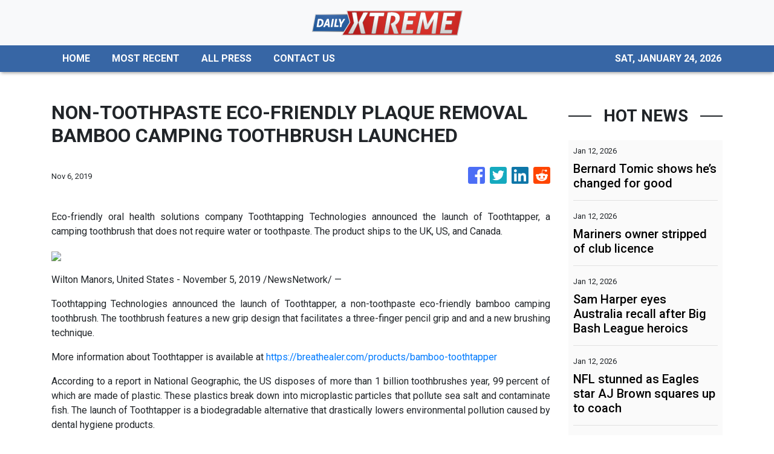

--- FILE ---
content_type: text/html
request_url: https://dailyxtreme.com/news/non-toothpaste-eco-friendly-plaque-removal-bamboo-camping-toothbrush-launched/192887
body_size: 835
content:
<!DOCTYPE html>
<html lang="en">
  <head>
    <meta charset="utf-8" />
    <title>DailyXtreme - Action And Adventure Sports News</title>
    <base href="/" />
    <meta name="title" content="DailyXtreme - Action And Adventure Sports News" />
    <meta
      name="description"
      content="DailyXtreme strive to inspire more people through our unique experience in the great outdoors."
    />
    <meta name="viewport" content="width=device-width, initial-scale=1" />
    <link rel="icon" type="image/x-icon" href="favicon.ico" />

    
    <meta property="og:title" content="DailyXtreme - Action And Adventure Sports News" />
    <meta
      property="og:description"
      content="DailyXtreme strive to inspire more people through our unique experience in the great outdoors."
    />
    <meta property="og:image" content="assets/img/logo.png" />
    <meta property="article:publisher" content="DailyXtreme" />
    <meta property="article:author" content="DailyXtreme" />
    <meta property="twitter:card" content="summary" />
    <meta property="twitter:title" content="DailyXtreme - Action And Adventure Sports News" />
    <meta
      property="twitter:description"
      content="DailyXtreme strive to inspire more people through our unique experience in the great outdoors."
    />
    <meta property="twitter:image" content="assets/img/logo.png" />

    <!-- Global site tag (gtag.js) - Google Analytics -->
    <script>
      (function (i, s, o, g, r, a, m) {
        i['GoogleAnalyticsObject'] = r;
        (i[r] =
          i[r] ||
          function () {
            (i[r].q = i[r].q || []).push(arguments);
          }),
          (i[r].l = 1 * new Date());
        (a = s.createElement(o)), (m = s.getElementsByTagName(o)[0]);
        a.async = 1;
        a.src = g;
        m.parentNode.insertBefore(a, m);
      })(window, document, 'script', 'https://www.google-analytics.com/analytics.js', 'ga');
      ga('create', 'UA-93857607-22', 'auto');
      ga('send', 'pageview');
    </script>
  <link rel="stylesheet" href="styles.da8ee374e7a38a9f7d8a.css"></head>
  <body>
    <app-root></app-root>
  <script src="runtime-es2015.36e242b0e65dd81c0121.js" type="module"></script><script src="runtime-es5.36e242b0e65dd81c0121.js" nomodule defer></script><script src="polyfills-es5.341d48ffc88eaeae911d.js" nomodule defer></script><script src="polyfills-es2015.95bb65e853d2781ac3bd.js" type="module"></script><script src="scripts.42798d122d276276a555.js" defer></script><script src="main-es2015.fdf6fa882fa09355559d.js" type="module"></script><script src="main-es5.fdf6fa882fa09355559d.js" nomodule defer></script></body>
</html>
